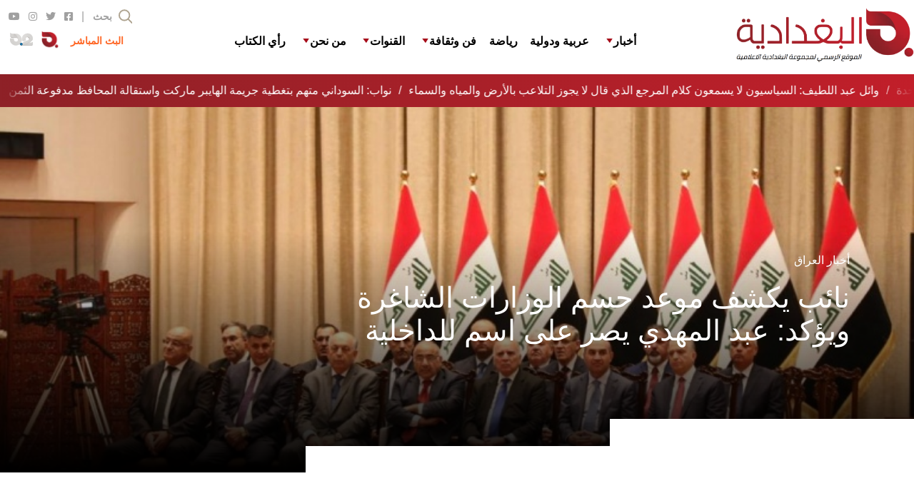

--- FILE ---
content_type: text/html; charset=UTF-8
request_url: https://albaghdadiatv.com/nab-ekshf-moad-hsm-alozarat-alshaghrt-oekd-abd-almhde-esr-al-asm-lldakhlet/
body_size: 10916
content:
<!-- ========== META =========== -->
<!doctype html>
<!--[if lt IE 9]><html class="no-js no-svg ie lt-ie9 lt-ie8 lt-ie7" lang="en-GB"> <![endif]-->
<!--[if IE 9]><html class="no-js no-svg ie ie9 lt-ie9 lt-ie8" lang="en-GB"> <![endif]-->
<!--[if gt IE 9]><!--><html class="no-js no-svg" lang="en-GB"> <!--<![endif]-->
<head>
<meta charset="UTF-8"/>
<meta name="description" content="الموقع الرسمي لمجموعة البغدادية الاعلامية">
<meta name="image" content="https://albaghdadiatv.com/wp-content/themes/wp-template-albaghdadia-group-tv/assets/meta_1.png"/>
<!-- <link rel="stylesheet" href="https://albaghdadiatv.com/wp-content/themes/wp-template-albaghdadia-group-tv/style.css" type="text/css" media="screen" /> -->
<link rel="stylesheet" type="text/css" href="//albaghdadiatv.com/wp-content/cache/wpfc-minified/2ni0789x/bx89s.css" media="screen"/>
<meta http-equiv="Content-Type" content="text/html; charset=UTF-8"/>
<meta http-equiv="X-UA-Compatible" content="IE=edge">
<meta name="viewport" content="width=device-width, initial-scale=1">
<link rel="author" href="https://albaghdadiatv.com/wp-content/themes/wp-template-albaghdadia-group-tv/humans.txt"/>
<link rel="pingback" href="https://albaghdadiatv.com/xmlrpc.php"/>
<link rel="profile" href="https://gmpg.org/xfn/11">
<!-- Global site tag (gtag.js) - Google Analytics -->
<script async src="https://www.googletagmanager.com/gtag/js?id=G-0ZH2MV49S5"></script>
<script>window.dataLayer=window.dataLayer||[];function gtag(){dataLayer.push(arguments);}gtag('js',new Date());gtag('config','G-0ZH2MV49S5');</script>
<script async src=https://pagead2.googlesyndication.com/pagead/js/adsbygoogle.js?client=ca-pub-8337933626996022 crossorigin="anonymous"></script>
<title>نائب يكشف موعد حسم الوزارات الشاغرة ويؤكد: عبد المهدي يصر على اسم للداخلية &#8211; مجموعة البغدادية الاعلامية</title>
<meta name='robots' content='max-image-preview:large'/>
<link rel="alternate" type="application/rss+xml" title="مجموعة البغدادية الاعلامية &raquo; Feed" href="https://albaghdadiatv.com/feed/"/>
<link rel="alternate" type="application/rss+xml" title="مجموعة البغدادية الاعلامية &raquo; Comments Feed" href="https://albaghdadiatv.com/comments/feed/"/>
<link rel="alternate" type="application/rss+xml" title="مجموعة البغدادية الاعلامية &raquo; نائب يكشف موعد حسم الوزارات الشاغرة ويؤكد: عبد المهدي يصر على اسم للداخلية Comments Feed" href="https://albaghdadiatv.com/nab-ekshf-moad-hsm-alozarat-alshaghrt-oekd-abd-almhde-esr-al-asm-lldakhlet/feed/"/>
<link rel="alternate" title="oEmbed (JSON)" type="application/json+oembed" href="https://albaghdadiatv.com/wp-json/oembed/1.0/embed?url=https%3A%2F%2Falbaghdadiatv.com%2Fnab-ekshf-moad-hsm-alozarat-alshaghrt-oekd-abd-almhde-esr-al-asm-lldakhlet%2F"/>
<link rel="alternate" title="oEmbed (XML)" type="text/xml+oembed" href="https://albaghdadiatv.com/wp-json/oembed/1.0/embed?url=https%3A%2F%2Falbaghdadiatv.com%2Fnab-ekshf-moad-hsm-alozarat-alshaghrt-oekd-abd-almhde-esr-al-asm-lldakhlet%2F&#038;format=xml"/>
<style id='wp-img-auto-sizes-contain-inline-css' type='text/css'>img:is([sizes=auto i],[sizes^="auto," i]){contain-intrinsic-size:3000px 1500px}</style>
<!-- <link rel='stylesheet' id='sy-custom-settings-css-css' href='https://albaghdadiatv.com/wp-content/plugins/sy-custom-settings/sy-custom-settings.css?ver=6.9' type='text/css' media='all' /> -->
<!-- <link rel='stylesheet' id='an-fonts-css' href='https://albaghdadiatv.com/wp-content/themes/wp-template-albaghdadia-group-tv/static/scss/fontawesome/css/all.min.css?ver=6.9' type='text/css' media='all' /> -->
<!-- <link rel='stylesheet' id='wp-block-library-css' href='https://albaghdadiatv.com/wp-includes/css/dist/block-library/style.min.css?ver=6.9' type='text/css' media='all' /> -->
<link rel="stylesheet" type="text/css" href="//albaghdadiatv.com/wp-content/cache/wpfc-minified/f3jfwvy5/9wpe5.css" media="all"/>
<style id='global-styles-inline-css' type='text/css'>:root{--wp--preset--aspect-ratio--square:1;--wp--preset--aspect-ratio--4-3: 4/3;--wp--preset--aspect-ratio--3-4: 3/4;--wp--preset--aspect-ratio--3-2: 3/2;--wp--preset--aspect-ratio--2-3: 2/3;--wp--preset--aspect-ratio--16-9: 16/9;--wp--preset--aspect-ratio--9-16: 9/16;--wp--preset--color--black:#000;--wp--preset--color--cyan-bluish-gray:#abb8c3;--wp--preset--color--white:#fff;--wp--preset--color--pale-pink:#f78da7;--wp--preset--color--vivid-red:#cf2e2e;--wp--preset--color--luminous-vivid-orange:#ff6900;--wp--preset--color--luminous-vivid-amber:#fcb900;--wp--preset--color--light-green-cyan:#7bdcb5;--wp--preset--color--vivid-green-cyan:#00d084;--wp--preset--color--pale-cyan-blue:#8ed1fc;--wp--preset--color--vivid-cyan-blue:#0693e3;--wp--preset--color--vivid-purple:#9b51e0;--wp--preset--gradient--vivid-cyan-blue-to-vivid-purple:linear-gradient(135deg,#0693e3 0%,#9b51e0 100%);--wp--preset--gradient--light-green-cyan-to-vivid-green-cyan:linear-gradient(135deg,#7adcb4 0%,#00d082 100%);--wp--preset--gradient--luminous-vivid-amber-to-luminous-vivid-orange:linear-gradient(135deg,#fcb900 0%,#ff6900 100%);--wp--preset--gradient--luminous-vivid-orange-to-vivid-red:linear-gradient(135deg,#ff6900 0%,#cf2e2e 100%);--wp--preset--gradient--very-light-gray-to-cyan-bluish-gray:linear-gradient(135deg,#eee 0%,#a9b8c3 100%);--wp--preset--gradient--cool-to-warm-spectrum:linear-gradient(135deg,#4aeadc 0%,#9778d1 20%,#cf2aba 40%,#ee2c82 60%,#fb6962 80%,#fef84c 100%);--wp--preset--gradient--blush-light-purple:linear-gradient(135deg,#ffceec 0%,#9896f0 100%);--wp--preset--gradient--blush-bordeaux:linear-gradient(135deg,#fecda5 0%,#fe2d2d 50%,#6b003e 100%);--wp--preset--gradient--luminous-dusk:linear-gradient(135deg,#ffcb70 0%,#c751c0 50%,#4158d0 100%);--wp--preset--gradient--pale-ocean:linear-gradient(135deg,#fff5cb 0%,#b6e3d4 50%,#33a7b5 100%);--wp--preset--gradient--electric-grass:linear-gradient(135deg,#caf880 0%,#71ce7e 100%);--wp--preset--gradient--midnight:linear-gradient(135deg,#020381 0%,#2874fc 100%);--wp--preset--font-size--small:13px;--wp--preset--font-size--medium:20px;--wp--preset--font-size--large:36px;--wp--preset--font-size--x-large:42px;--wp--preset--spacing--20:.44rem;--wp--preset--spacing--30:.67rem;--wp--preset--spacing--40:1rem;--wp--preset--spacing--50:1.5rem;--wp--preset--spacing--60:2.25rem;--wp--preset--spacing--70:3.38rem;--wp--preset--spacing--80:5.06rem;--wp--preset--shadow--natural:6px 6px 9px rgba(0,0,0,.2);--wp--preset--shadow--deep:12px 12px 50px rgba(0,0,0,.4);--wp--preset--shadow--sharp:6px 6px 0 rgba(0,0,0,.2);--wp--preset--shadow--outlined:6px 6px 0 -3px #fff , 6px 6px #000;--wp--preset--shadow--crisp:6px 6px 0 #000}:where(.is-layout-flex){gap:.5em}:where(.is-layout-grid){gap:.5em}body .is-layout-flex{display:flex}.is-layout-flex{flex-wrap:wrap;align-items:center}.is-layout-flex > :is(*, div){margin:0}body .is-layout-grid{display:grid}.is-layout-grid > :is(*, div){margin:0}:where(.wp-block-columns.is-layout-flex){gap:2em}:where(.wp-block-columns.is-layout-grid){gap:2em}:where(.wp-block-post-template.is-layout-flex){gap:1.25em}:where(.wp-block-post-template.is-layout-grid){gap:1.25em}.has-black-color{color:var(--wp--preset--color--black)!important}.has-cyan-bluish-gray-color{color:var(--wp--preset--color--cyan-bluish-gray)!important}.has-white-color{color:var(--wp--preset--color--white)!important}.has-pale-pink-color{color:var(--wp--preset--color--pale-pink)!important}.has-vivid-red-color{color:var(--wp--preset--color--vivid-red)!important}.has-luminous-vivid-orange-color{color:var(--wp--preset--color--luminous-vivid-orange)!important}.has-luminous-vivid-amber-color{color:var(--wp--preset--color--luminous-vivid-amber)!important}.has-light-green-cyan-color{color:var(--wp--preset--color--light-green-cyan)!important}.has-vivid-green-cyan-color{color:var(--wp--preset--color--vivid-green-cyan)!important}.has-pale-cyan-blue-color{color:var(--wp--preset--color--pale-cyan-blue)!important}.has-vivid-cyan-blue-color{color:var(--wp--preset--color--vivid-cyan-blue)!important}.has-vivid-purple-color{color:var(--wp--preset--color--vivid-purple)!important}.has-black-background-color{background-color:var(--wp--preset--color--black)!important}.has-cyan-bluish-gray-background-color{background-color:var(--wp--preset--color--cyan-bluish-gray)!important}.has-white-background-color{background-color:var(--wp--preset--color--white)!important}.has-pale-pink-background-color{background-color:var(--wp--preset--color--pale-pink)!important}.has-vivid-red-background-color{background-color:var(--wp--preset--color--vivid-red)!important}.has-luminous-vivid-orange-background-color{background-color:var(--wp--preset--color--luminous-vivid-orange)!important}.has-luminous-vivid-amber-background-color{background-color:var(--wp--preset--color--luminous-vivid-amber)!important}.has-light-green-cyan-background-color{background-color:var(--wp--preset--color--light-green-cyan)!important}.has-vivid-green-cyan-background-color{background-color:var(--wp--preset--color--vivid-green-cyan)!important}.has-pale-cyan-blue-background-color{background-color:var(--wp--preset--color--pale-cyan-blue)!important}.has-vivid-cyan-blue-background-color{background-color:var(--wp--preset--color--vivid-cyan-blue)!important}.has-vivid-purple-background-color{background-color:var(--wp--preset--color--vivid-purple)!important}.has-black-border-color{border-color:var(--wp--preset--color--black)!important}.has-cyan-bluish-gray-border-color{border-color:var(--wp--preset--color--cyan-bluish-gray)!important}.has-white-border-color{border-color:var(--wp--preset--color--white)!important}.has-pale-pink-border-color{border-color:var(--wp--preset--color--pale-pink)!important}.has-vivid-red-border-color{border-color:var(--wp--preset--color--vivid-red)!important}.has-luminous-vivid-orange-border-color{border-color:var(--wp--preset--color--luminous-vivid-orange)!important}.has-luminous-vivid-amber-border-color{border-color:var(--wp--preset--color--luminous-vivid-amber)!important}.has-light-green-cyan-border-color{border-color:var(--wp--preset--color--light-green-cyan)!important}.has-vivid-green-cyan-border-color{border-color:var(--wp--preset--color--vivid-green-cyan)!important}.has-pale-cyan-blue-border-color{border-color:var(--wp--preset--color--pale-cyan-blue)!important}.has-vivid-cyan-blue-border-color{border-color:var(--wp--preset--color--vivid-cyan-blue)!important}.has-vivid-purple-border-color{border-color:var(--wp--preset--color--vivid-purple)!important}.has-vivid-cyan-blue-to-vivid-purple-gradient-background{background:var(--wp--preset--gradient--vivid-cyan-blue-to-vivid-purple)!important}.has-light-green-cyan-to-vivid-green-cyan-gradient-background{background:var(--wp--preset--gradient--light-green-cyan-to-vivid-green-cyan)!important}.has-luminous-vivid-amber-to-luminous-vivid-orange-gradient-background{background:var(--wp--preset--gradient--luminous-vivid-amber-to-luminous-vivid-orange)!important}.has-luminous-vivid-orange-to-vivid-red-gradient-background{background:var(--wp--preset--gradient--luminous-vivid-orange-to-vivid-red)!important}.has-very-light-gray-to-cyan-bluish-gray-gradient-background{background:var(--wp--preset--gradient--very-light-gray-to-cyan-bluish-gray)!important}.has-cool-to-warm-spectrum-gradient-background{background:var(--wp--preset--gradient--cool-to-warm-spectrum)!important}.has-blush-light-purple-gradient-background{background:var(--wp--preset--gradient--blush-light-purple)!important}.has-blush-bordeaux-gradient-background{background:var(--wp--preset--gradient--blush-bordeaux)!important}.has-luminous-dusk-gradient-background{background:var(--wp--preset--gradient--luminous-dusk)!important}.has-pale-ocean-gradient-background{background:var(--wp--preset--gradient--pale-ocean)!important}.has-electric-grass-gradient-background{background:var(--wp--preset--gradient--electric-grass)!important}.has-midnight-gradient-background{background:var(--wp--preset--gradient--midnight)!important}.has-small-font-size{font-size:var(--wp--preset--font-size--small)!important}.has-medium-font-size{font-size:var(--wp--preset--font-size--medium)!important}.has-large-font-size{font-size:var(--wp--preset--font-size--large)!important}.has-x-large-font-size{font-size:var(--wp--preset--font-size--x-large)!important}</style>
<style id='classic-theme-styles-inline-css' type='text/css'>.wp-block-button__link{color:#fff;background-color:#32373c;border-radius:9999px;box-shadow:none;text-decoration:none;padding:calc(.667em + 2px) calc(1.333em + 2px);font-size:1.125em}.wp-block-file__button{background:#32373c;color:#fff;text-decoration:none}</style>
<!-- <link rel='stylesheet' id='plyr-css-css' href='https://albaghdadiatv.com/wp-content/plugins/easy-video-player/lib/plyr.css?ver=6.9' type='text/css' media='all' /> -->
<link rel="stylesheet" type="text/css" href="//albaghdadiatv.com/wp-content/cache/wpfc-minified/kq7rg4b7/67ado.css" media="all"/>
<script src='//albaghdadiatv.com/wp-content/cache/wpfc-minified/ebwdn6j/bx89s.js' type="text/javascript"></script>
<!-- <script type="text/javascript" src="https://albaghdadiatv.com/wp-content/themes/wp-template-albaghdadia-group-tv/an_loader/an_loader.js?ver=6.9" id="base-js-js"></script> -->
<script type="text/javascript" src="https://albaghdadiatv.com/wp-content/themes/wp-template-albaghdadia-group-tv/static/js/site.js?ver=6.9" id="script-js"></script>
<script type="text/javascript" id="plyr-js-js-extra">//<![CDATA[
var easy_video_player={"plyr_iconUrl":"https://albaghdadiatv.com/wp-content/plugins/easy-video-player/lib/plyr.svg","plyr_blankVideo":"https://albaghdadiatv.com/wp-content/plugins/easy-video-player/lib/blank.mp4"};
//]]></script>
<script src='//albaghdadiatv.com/wp-content/cache/wpfc-minified/9j11cjon/67ado.js' type="text/javascript"></script>
<!-- <script type="text/javascript" src="https://albaghdadiatv.com/wp-content/plugins/easy-video-player/lib/plyr.js?ver=6.9" id="plyr-js-js"></script> -->
<link rel="https://api.w.org/" href="https://albaghdadiatv.com/wp-json/"/><link rel="alternate" title="JSON" type="application/json" href="https://albaghdadiatv.com/wp-json/wp/v2/posts/45473"/><link rel="EditURI" type="application/rsd+xml" title="RSD" href="https://albaghdadiatv.com/xmlrpc.php?rsd"/>
<meta name="generator" content="WordPress 6.9"/>
<link rel="canonical" href="https://albaghdadiatv.com/nab-ekshf-moad-hsm-alozarat-alshaghrt-oekd-abd-almhde-esr-al-asm-lldakhlet/"/>
<link rel='shortlink' href='https://albaghdadiatv.com/?p=45473'/>
<style type="text/css" id="wp-custom-css">.ab-post-content p{line-height:1.7rem}.ab-post-content h3{line-height:1.9rem;font-size:1.4rem;padding-bottom:22px}.headline-template-bg{background-image:url(https://albaghdadiatv.com/wp-content/uploads/2021/02/iphone-bg-new.png)!important;background-position:center 0%!important}.footer-top,.footer-bottom{max-width:1280px;margin:0 auto}.headline-content{width:500px}.headline-content-title{font-size:2.5rem}.headline-content{top:40%}.ab-post-content h3:nth-child(1) {position:relative}.ab-post-content h3:nth-child(1)::first-letter {color:#c11f2a;font-size:4rem;line-height:3rem;float:left;padding:5px 20px 10px 0;font-weight:bold}.label-اقتصاد--color{color:#fdc300}.label-اقتصاد{background:#fdc300}.label-ملفات-فساد--color{color:#5e7581}.label-ملفات-فساد{background:#5e7581}.label-مقالات--color{color:#91c5b5}.label-مقالات{background:#91c5b5}.label-صحة-وجمال--color{color:#bb9dd6}.label-صحة-وجمال{background:#bb9dd6}.label-البغدادية-أنت--color{color:#ea4d4e}.label-البغدادية-أنت{background:#ea4d4e}.label-العراق-في-الصحافة-الأجنبية--color{color:#91c5b5}.label-العراق-في-الصحافة-الأجنبية{background:#91c5b5}.label-عربية-ودولية--color{color:#fc6327}.label-عربية-ودولية{background:#fc6327}.label-فن-وثقافة--color{color:#1175c1}.label-فن-وثقافة{background:#1175c1}.label-رياضة{background:#069c3b}.label-رياضة--color{color:#069c3b}.label-البغدادية-2--color{color:#e92c6e}.label-البغدادية-2{background:#e92c6e}.label-arab-and-international{background:#fc6327}.label-your-baghdadia{background:#ea4d4e}.label-البغدادية-في-الصحافة{background:#e9a259}.label-البغدادية-في-الصحافة--color{color:#e9a259}.label-المزيد--color{color:#b8212a}.label-المزيد{background:#b8212a}li.nav-secondary-live span[style]{width:80px!important}.ab-post-content{padding-right:0}.ab-post-article-languages{padding-bottom:30px}.nav-secondary-menu{padding-left:0!important}@media screen and (max-width:600px){.nav-secondary-live{display:none}}.headlines-overlay{background-image:linear-gradient(to bottom,rgba(0,0,0,0),rgba(0,0,0,.8))}.ab-post-content .Awn_Hussain img{width:auto}@media screen and (max-width:1366px){.headline-media{background-attachment:scroll}}.footer-tease-excerpt ul li a{-webkit-text-fill-color:rgba(169,167,167,1)}.footer-bottom a{-webkit-text-fill-color:rgba(169,167,167,1)}.footer-bottom{-webkit-text-fill-color:rgba(169,167,167,1)}@media screen and (max-width:1210px){.ab-header{overflow:hidden}}.headline-content{width:700px}.marquee__content{animation:marquee 60s linear infinite reverse!important}@media screen and (max-width:414px){.tablet .headline-media{width:414px}.ab-post-article-meta{flex-flow:row wrap}.ab-post-article-meta-date{list-style-type:none;padding-bottom:10px;margin-left:50px!important}.ab-post-article-meta-author{margin-left:50px!important}.footer-tease-excerpt{padding-left:0;text-align:center;font-size:16px}.mobile .footer-top-news{text-align:center}.icon-white-circle{display:none}.footer-tease-title a{padding-right:0;font-size:14px}}.ab-post-article-meta-author{margin-left:25px}.ab-post-article-meta-date{margin-left:25px;margin-right:0!important}.headline-tease{display:none}.row-teases ul li:nth-child(3), .row-teases ul li:nth-child(6), .row-teases ul li:nth-child(9) {transform:translateY(0)}.row-teases ul li:nth-child(2), .row-teases ul li:nth-child(5), .row-teases ul li:nth-child(8) {transform:translateY(-40px)}.row-teases ul li:nth-child(1), .row-teases ul li:nth-child(4), .row-teases ul li:nth-child(7) {transform:translateY(-80px)}.row-teases-black-cover{margin-top:0}.row-teases{margin-top:0}@media screen and (max-width:1366px){.headlines-btns{left:7.5%}}.row-headline{height:40vw}.headlines-overlay{background: linear-gradient(
to top,
black, 
transparent
);height:66%;bottom:0!important;top:auto}.row-category{min-height:220px}.ab-header-onscroll .row-ticker{transform:none!important}.tease-cat-info-image{max-height:180px;height:100%}.tease-cat-info-image-main{width:100%;object-fit:cover;display:block;height:100%}.page-id-55117 .row-footer{margin-top:50px}</style>
<!-- Primary Meta Tags -->
<meta name="title" content="نائب يكشف موعد حسم الوزارات الشاغرة ويؤكد: عبد المهدي يصر على اسم للداخلية">
<meta name="description" content="كشف النائب في البرلمان، عبدالله الخربيط، الأربعاء، عن موعد حسم الوزارات الشاغرة، لافتا إلى إصرار رئيس الوزراء عادل عبد المهدي على اسم معين لمنصب وزير الداخلية. وقال الخربيط، إن &quot;الخلافات لا تزال مستمرة بين مختلف الكتل بشأن مرشحي الحقائب الأربع المتبقية الدفاع والداخلية والتربية والعدل&quot;. ورجح، أن &quot;يتم حسم الأمر بعد عودة رئيس البرلمان محمد الحلبوسي الذي بدأ زيارة رسمية إلى الولايات المتحدة الأميركية بدعوة رسمية من الكونغرس&quot;. وأضاف الخربيط، أن &quot;من الواضح أن هناك إصراراً من قبل رئيس الوزراء عادل عبد المهدي على اسم معين للداخلية تحديدا، وربما لا يرضى بغيره، مع أن هناك أسباباً أخرى تتعلق بعدم توافق الكتل بصورة نهائية على الأسماء التي يجب أن تصل إلى البرلمان لطرحها للثقة&quot;. وأشار إلى، أن &quot;عبد المهدي لا يريد تكرار السيناريوهات الماضية بشأن طرح أسماء قد لا تحصل على توافق بين الكتل، وبالتالي لا تمضي بالتصويت، وبالتالي هو يصر&hellip;">
<meta name="image" content="https://albaghdadiatv.com/wp-content/uploads/files/thumb/e6d295bbd88eaba.jpg"/>
<!-- Open Graph / Facebook -->
<!-- You can use Open Graph tags to customize link previews.
Learn more: https://developers.facebook.com/docs/sharing/webmasters -->
<meta property="og:url" content="https://albaghdadiatv.com/nab-ekshf-moad-hsm-alozarat-alshaghrt-oekd-abd-almhde-esr-al-asm-lldakhlet/"/>
<meta property="og:type" content="website"/>
<meta property="og:title" content="نائب يكشف موعد حسم الوزارات الشاغرة ويؤكد: عبد المهدي يصر على اسم للداخلية"/>
<meta property="og:description" content="كشف النائب في البرلمان، عبدالله الخربيط، الأربعاء، عن موعد حسم الوزارات الشاغرة، لافتا إلى إصرار رئيس الوزراء عادل عبد المهدي على اسم معين لمنصب وزير الداخلية. وقال الخربيط، إن &quot;الخلافات لا تزال مستمرة بين مختلف الكتل بشأن مرشحي الحقائب الأربع المتبقية الدفاع والداخلية والتربية والعدل&quot;. ورجح، أن &quot;يتم حسم الأمر بعد عودة رئيس البرلمان محمد الحلبوسي الذي بدأ زيارة رسمية إلى الولايات المتحدة الأميركية بدعوة رسمية من الكونغرس&quot;. وأضاف الخربيط، أن &quot;من الواضح أن هناك إصراراً من قبل رئيس الوزراء عادل عبد المهدي على اسم معين للداخلية تحديدا، وربما لا يرضى بغيره، مع أن هناك أسباباً أخرى تتعلق بعدم توافق الكتل بصورة نهائية على الأسماء التي يجب أن تصل إلى البرلمان لطرحها للثقة&quot;. وأشار إلى، أن &quot;عبد المهدي لا يريد تكرار السيناريوهات الماضية بشأن طرح أسماء قد لا تحصل على توافق بين الكتل، وبالتالي لا تمضي بالتصويت، وبالتالي هو يصر&hellip;"/>
<meta property="og:image" content="https://albaghdadiatv.com/wp-content/uploads/files/thumb/e6d295bbd88eaba.jpg"/>
<meta property="og:image:secure_url" content="https://albaghdadiatv.com/wp-content/uploads/files/thumb/e6d295bbd88eaba.jpg"/> 
<meta property="og:image:width" content="640"/> 
<meta property="og:image:height" content="442"/>
<!-- Twitter -->
<meta property="twitter:card" content="summary_large_image">
<meta property="twitter:url" content="https://albaghdadiatv.com/nab-ekshf-moad-hsm-alozarat-alshaghrt-oekd-abd-almhde-esr-al-asm-lldakhlet/">
<meta property="twitter:title" content="AlbaghdadiyaGroup – نائب يكشف موعد حسم الوزارات الشاغرة ويؤكد: عبد المهدي يصر على اسم للداخلية">
<meta property="twitter:description" content="كشف النائب في البرلمان، عبدالله الخربيط، الأربعاء، عن موعد حسم الوزارات الشاغرة، لافتا إلى إصرار رئيس الوزراء عادل عبد المهدي على اسم معين لمنصب وزير الداخلية. وقال الخربيط، إن &quot;الخلافات لا تزال مستمرة بين مختلف الكتل بشأن مرشحي الحقائب الأربع المتبقية الدفاع والداخلية والتربية والعدل&quot;. ورجح، أن &quot;يتم حسم الأمر بعد عودة رئيس البرلمان محمد الحلبوسي الذي بدأ زيارة رسمية إلى الولايات المتحدة الأميركية بدعوة رسمية من الكونغرس&quot;. وأضاف الخربيط، أن &quot;من الواضح أن هناك إصراراً من قبل رئيس الوزراء عادل عبد المهدي على اسم معين للداخلية تحديدا، وربما لا يرضى بغيره، مع أن هناك أسباباً أخرى تتعلق بعدم توافق الكتل بصورة نهائية على الأسماء التي يجب أن تصل إلى البرلمان لطرحها للثقة&quot;. وأشار إلى، أن &quot;عبد المهدي لا يريد تكرار السيناريوهات الماضية بشأن طرح أسماء قد لا تحصل على توافق بين الكتل، وبالتالي لا تمضي بالتصويت، وبالتالي هو يصر&hellip;">
<meta property="twitter:image" content="https://albaghdadiatv.com/wp-content/uploads/files/thumb/e6d295bbd88eaba.jpg">	</head>
<body data-rsssl=1 class="wp-singular post-template-default single single-post postid-45473 single-format-standard wp-theme-wp-template-albaghdadia-group-tv" data-template="base.twig">
<!-- Load Facebook SDK for JavaScript -->
<div id="fb-root"></div>
<script>(function(d,s,id){var js,fjs=d.getElementsByTagName(s)[0];if(d.getElementById(id))return;js=d.createElement(s);js.id=id;js.src="https://connect.facebook.net/en_US/sdk.js#xfbml=1&version=v3.0";fjs.parentNode.insertBefore(js,fjs);}(document,'script','facebook-jssdk'));</script>
<div class="container desktop tablet mobile">
<div id="ab-search" class="ab-search">
<!-- ===== header ===== -->
<div class="ab-search__header">
<div class="content">
<!-- logo -->
<div class="ab-search__header__logo">
<a href="#">
<img src="https://albaghdadiatv.com/wp-content/themes/wp-template-albaghdadia-group-tv/assets/logo.png" alt="albaghdadia home"/>
</a>
</div>
<!-- exit -->
<div id="ab-search-btn-exit" class="ab-search__header__exit">
<div class="icon-black-100-exit"><span></span><span></span></div>
</div>
</div>
</div>
<!-- ===== search ===== -->
<div id="ab-search__input-area" class="ab-search__input-area">
<!-- component:: search -->
<div class="c-search">
<div class="c-search__icon">
<div class="icon-black-zoom"></div>
</div>
<div class="c-search__input">
<input id="ab-search-input" class="c-search__input__text" type="text" placeholder="بحث"/>
</div>
</div>
</div>
<!-- ===== search:: result count ===== -->
<div id="ab-search-result-count-area" class="ab-search__results" style="visibility: hidden;">
<span id="ab-search-result-count">150</span>
</div>
<!-- ===== search:: retrieved data ===== -->
<div class="ab-search__data">
<!-- row cat teases -->
<div class="content">
<div id="ab-search-result-data" class="row-cat-teases-content">
<!-- item (template) -->
<!-- <div class="tease-cat-info">
<div class="tease-cat-info-image">
<div class="tease-cat-info-image-label icon-tease-play"></div>
<img class="tease-cat-info-image-main" src="../assets/demo/square-sport2.jpg" />
</div>
<span class="label label-sports">Football</span>
<div class="tease-cat-info-title">Lorem ipsum dolor sit amet, consectetur.</div>
</div> -->
</div>
</div>
</div>
</div>			<div class="ab-menu" id="burger_menu">
<div class="ab-menu-content content">
<!-- header -->
<div class="ab-menu-content__header">
<!-- logo -->
<div class="ab-menu-content__header__logo">
<img src="https://albaghdadiatv.com/wp-content/themes/wp-template-albaghdadia-group-tv/assets/logo-greyscale.png"/>
</div>
<!-- right side -->
<div class="ab-menu-content__header__right">
<!-- search -->
<div class="ab-menu-content__header__right__search" id="burger_search">
<span>Search</span>
<div class="icon-red-100-zoom"></div>
</div>
<!-- exit -->
<div class="ab-menu-content__header__right__exit" id="burger_exit">
<div class="icon-red-100-exit"><span></span><span></span></div>
</div>
</div>
</div>
<!-- nav area -->
<nav class="ab-menu-content__nav">
<ul>
<li>
<div class="ab-menu-content__nav__item">
<span>أخبار</span>
<span>
<div class="icon-right-arrow"><span></span><span></span></div>
</span>
</div>
<!-- submenu -->
<ul class="ab-menu-content__nav__submenu">
<div class="ab-menu-content__nav__submenu__header">
<span>عد</span>
<div class="ab-menu-content__nav__submenu__header__icon">
<div class="icon-left-arrow"><span></span><span></span></div>
</div>
</div>
<li>
<a target="" href="https://albaghdadiatv.com/category/%d8%a3%d8%ae%d8%a8%d8%a7%d8%b1_%d8%a7%d9%84%d8%b9%d8%b1%d8%a7%d9%82/">
<div class="ab-menu-content__nav__item"><span>أخبار_العراق</span><span></span></div>
</a>
</li>
<li>
<a target="" href="https://albaghdadiatv.com/category/%d8%a7%d9%82%d8%aa%d8%b5%d8%a7%d8%af/">
<div class="ab-menu-content__nav__item"><span>اقتصاد</span><span></span></div>
</a>
</li>
<li>
<a target="" href="https://albaghdadiatv.com/category/%d8%a7%d9%84%d8%a8%d8%ba%d8%af%d8%a7%d8%af%d9%8a%d8%a9_%d8%a3%d9%86%d8%aa/">
<div class="ab-menu-content__nav__item"><span>البغدادية_أنت</span><span></span></div>
</a>
</li>
<li>
<a target="" href="https://albaghdadiatv.com/category/%d9%85%d9%84%d9%81%d8%a7%d8%aa_%d9%81%d8%b3%d8%a7%d8%af/">
<div class="ab-menu-content__nav__item"><span>ملفات_فساد</span><span></span></div>
</a>
</li>
<li>
<a target="" href="https://albaghdadiatv.com/category/%d8%a7%d9%84%d8%b9%d8%b1%d8%a7%d9%82-%d9%81%d9%8a-%d8%a7%d9%84%d8%b5%d8%ad%d8%a7%d9%81%d8%a9-%d8%a7%d9%84%d8%a3%d8%ac%d9%86%d8%a8%d9%8a%d8%a9/">
<div class="ab-menu-content__nav__item"><span>العراق في الصحافة الأجنبية</span><span></span></div>
</a>
</li>
</ul>
</li>
<li>
<a target="" href="https://albaghdadiatv.com/category/%d8%b9%d8%b1%d8%a8%d9%8a%d8%a9_%d9%88%d8%af%d9%88%d9%84%d9%8a%d8%a9/">
<div class="ab-menu-content__nav__item">
<span>عربية ودولية</span>
<span></span>
</div>
</a>
</li>
<li>
<a target="" href="https://albaghdadiatv.com/category/%d8%b1%d9%8a%d8%a7%d8%b6%d8%a9/">
<div class="ab-menu-content__nav__item">
<span>رياضة</span>
<span></span>
</div>
</a>
</li>
<li>
<div class="ab-menu-content__nav__item">
<span>فن وثقافة</span>
<span>
<div class="icon-right-arrow"><span></span><span></span></div>
</span>
</div>
<!-- submenu -->
<ul class="ab-menu-content__nav__submenu">
<div class="ab-menu-content__nav__submenu__header">
<span>عد</span>
<div class="ab-menu-content__nav__submenu__header__icon">
<div class="icon-left-arrow"><span></span><span></span></div>
</div>
</div>
<li>
<a target="" href="https://albaghdadiatv.com/category/%d9%81%d9%86_%d9%88%d8%ab%d9%82%d8%a7%d9%81%d8%a9/">
<div class="ab-menu-content__nav__item"><span>فن وثقافة</span><span></span></div>
</a>
</li>
<li>
<a target="" href="https://albaghdadiatv.com/category/%d8%b5%d8%ad%d8%a9-%d9%88%d8%ac%d9%85%d8%a7%d9%84/">
<div class="ab-menu-content__nav__item"><span>صحة وجمال</span><span></span></div>
</a>
</li>
<li>
<a target="" href="https://albaghdadiatv.com/category/%d8%aa%d9%83%d9%86%d9%88%d9%84%d9%88%d8%ac%d9%8a%d8%a7/">
<div class="ab-menu-content__nav__item"><span>تكنولوجيا</span><span></span></div>
</a>
</li>
</ul>
</li>
<li>
<div class="ab-menu-content__nav__item">
<span>القنوات</span>
<span>
<div class="icon-right-arrow"><span></span><span></span></div>
</span>
</div>
<!-- submenu -->
<ul class="ab-menu-content__nav__submenu">
<div class="ab-menu-content__nav__submenu__header">
<span>عد</span>
<div class="ab-menu-content__nav__submenu__header__icon">
<div class="icon-left-arrow"><span></span><span></span></div>
</div>
</div>
<li>
<a target="" href="https://albaghdadiatv.com/category/%d8%a7%d9%84%d8%a8%d8%ba%d8%af%d8%a7%d8%af%d9%8a%d8%a9-1/">
<div class="ab-menu-content__nav__item"><span>البغدادية 1</span><span></span></div>
</a>
</li>
<li>
<a target="" href="https://albaghdadiatv.com/category/%d8%a7%d9%84%d8%a8%d8%ba%d8%af%d8%a7%d8%af%d9%8a%d8%a9-2/">
<div class="ab-menu-content__nav__item"><span>البغدادية 2</span><span></span></div>
</a>
</li>
</ul>
</li>
<li>
<div class="ab-menu-content__nav__item">
<span>من نحن</span>
<span>
<div class="icon-right-arrow"><span></span><span></span></div>
</span>
</div>
<!-- submenu -->
<ul class="ab-menu-content__nav__submenu">
<div class="ab-menu-content__nav__submenu__header">
<span>عد</span>
<div class="ab-menu-content__nav__submenu__header__icon">
<div class="icon-left-arrow"><span></span><span></span></div>
</div>
</div>
<li>
<a target="" href="https://albaghdadiatv.com/frequency/">
<div class="ab-menu-content__nav__item"><span>تردد القناة</span><span></span></div>
</a>
</li>
<li>
<a target="" href="https://albaghdadiatv.com/about-us/">
<div class="ab-menu-content__nav__item"><span>من نحن</span><span></span></div>
</a>
</li>
<li>
<a target="" href="https://albaghdadiatv.com/about-the-founder/">
<div class="ab-menu-content__nav__item"><span>نبذة عن المؤسس</span><span></span></div>
</a>
</li>
<li>
<a target="" href="https://albaghdadiatv.com/category/%d8%a7%d9%84%d8%a8%d8%ba%d8%af%d8%a7%d8%af%d9%8a%d8%a9-%d9%81%d9%8a-%d8%a7%d9%84%d8%b5%d8%ad%d8%a7%d9%81%d8%a9/">
<div class="ab-menu-content__nav__item"><span>البغدادية في الصحافة</span><span></span></div>
</a>
</li>
</ul>
</li>
<li>
<a target="" href="https://albaghdadiatv.com/opinions/">
<div class="ab-menu-content__nav__item">
<span>رأي الكتاب</span>
<span></span>
</div>
</a>
</li>
</ul>
</nav>
</div>
</div>
<!-- header -->
<div id="header" class="ab-header">
<!-- row:: header -->
<header class="row row-header">
<div class="content">
<!--  logo -->
<div class="logo">
<a href="https://albaghdadiatv.com">
<img src="https://albaghdadiatv.com/wp-content/themes/wp-template-albaghdadia-group-tv/assets/logo-with-text.png" alt="albaghdadia home"/>
</a>
</div>
<!-- nav -->
<div class="nav nav-header">
<!-- dyanmic -->
<ul class="desktop-only">
<li>
<a target="" href="https://albaghdadiatv.com/category/%d8%a3%d8%ae%d8%a8%d8%a7%d8%b1_%d8%a7%d9%84%d8%b9%d8%b1%d8%a7%d9%82/">
<span>أخبار</span>
<div class="icon-red-500-arrow"></div>
</a>
<ul class="nav-submenu">
<li><a target="" href="https://albaghdadiatv.com/category/%d8%a3%d8%ae%d8%a8%d8%a7%d8%b1_%d8%a7%d9%84%d8%b9%d8%b1%d8%a7%d9%82/">أخبار العراق</a></li>
<li><a target="" href="https://albaghdadiatv.com/category/%d8%a7%d9%82%d8%aa%d8%b5%d8%a7%d8%af/">اقتصاد</a></li>
<li><a target="" href="https://albaghdadiatv.com/category/%d8%a7%d9%84%d8%a8%d8%ba%d8%af%d8%a7%d8%af%d9%8a%d8%a9_%d8%a3%d9%86%d8%aa/">البغدادية أنت</a></li>
<li><a target="" href="https://albaghdadiatv.com/category/%d9%85%d9%84%d9%81%d8%a7%d8%aa_%d9%81%d8%b3%d8%a7%d8%af/">ملفات فساد</a></li>
<li><a target="" href="https://albaghdadiatv.com/category/%d8%a7%d9%84%d8%b9%d8%b1%d8%a7%d9%82-%d9%81%d9%8a-%d8%a7%d9%84%d8%b5%d8%ad%d8%a7%d9%81%d8%a9-%d8%a7%d9%84%d8%a3%d8%ac%d9%86%d8%a8%d9%8a%d8%a9/">العراق في الصحافة الأجنبية</a></li>
</ul>
<div class="nav-underline"><div class="nav-underline-line"></div></div>
</li>
<li>
<a target="" href="https://albaghdadiatv.com/category/%d8%b9%d8%b1%d8%a8%d9%8a%d8%a9_%d9%88%d8%af%d9%88%d9%84%d9%8a%d8%a9/">
<span>عربية ودولية</span>
</a>
<div class="nav-underline"><div class="nav-underline-line"></div></div>
</li>
<li>
<a target="" href="https://albaghdadiatv.com/category/%d8%b1%d9%8a%d8%a7%d8%b6%d8%a9/">
<span>رياضة</span>
</a>
<div class="nav-underline"><div class="nav-underline-line"></div></div>
</li>
<li>
<a target="" href="https://albaghdadiatv.com/category/%d9%81%d9%86_%d9%88%d8%ab%d9%82%d8%a7%d9%81%d8%a9/">
<span>فن وثقافة</span>
<div class="icon-red-500-arrow"></div>
</a>
<ul class="nav-submenu">
<li><a target="" href="https://albaghdadiatv.com/category/%d9%81%d9%86_%d9%88%d8%ab%d9%82%d8%a7%d9%81%d8%a9/">فن وثقافة</a></li>
<li><a target="" href="https://albaghdadiatv.com/category/%d8%b5%d8%ad%d8%a9-%d9%88%d8%ac%d9%85%d8%a7%d9%84/">صحة وجمال</a></li>
<li><a target="" href="https://albaghdadiatv.com/category/%d8%aa%d9%83%d9%86%d9%88%d9%84%d9%88%d8%ac%d9%8a%d8%a7/">تكنولوجيا</a></li>
</ul>
<div class="nav-underline"><div class="nav-underline-line"></div></div>
</li>
<li>
<a target="" href="https://albaghdadiatv.com/category/%d8%a7%d9%84%d8%a8%d8%ba%d8%af%d8%a7%d8%af%d9%8a%d8%a9-1/">
<span>القنوات</span>
<div class="icon-red-500-arrow"></div>
</a>
<ul class="nav-submenu">
<li><a target="" href="https://albaghdadiatv.com/category/%d8%a7%d9%84%d8%a8%d8%ba%d8%af%d8%a7%d8%af%d9%8a%d8%a9-1/">البغدادية 1</a></li>
<li><a target="" href="https://albaghdadiatv.com/category/%d8%a7%d9%84%d8%a8%d8%ba%d8%af%d8%a7%d8%af%d9%8a%d8%a9-2/">البغدادية 2</a></li>
</ul>
<div class="nav-underline"><div class="nav-underline-line"></div></div>
</li>
<li>
<a target="" href="https://albaghdadiatv.com/about-us/">
<span>من نحن</span>
<div class="icon-red-500-arrow"></div>
</a>
<ul class="nav-submenu">
<li><a target="" href="https://albaghdadiatv.com/frequency/">تردد القناة</a></li>
<li><a target="" href="https://albaghdadiatv.com/about-us/">من نحن</a></li>
<li><a target="" href="https://albaghdadiatv.com/about-the-founder/">نبذة عن المؤسس</a></li>
<li><a target="" href="https://albaghdadiatv.com/category/%d8%a7%d9%84%d8%a8%d8%ba%d8%af%d8%a7%d8%af%d9%8a%d8%a9-%d9%81%d9%8a-%d8%a7%d9%84%d8%b5%d8%ad%d8%a7%d9%81%d8%a9/">البغدادية في الصحافة</a></li>
</ul>
<div class="nav-underline"><div class="nav-underline-line"></div></div>
</li>
<li>
<a target="" href="https://albaghdadiatv.com/opinions/">
<span>رأي الكتاب</span>
</a>
<div class="nav-underline"><div class="nav-underline-line"></div></div>
</li>
</ul>
<!-- default -->
</div>
<!-- nav:: live and search -->
<div class="nav nav-secondary">
<!-- left & top navigation -->
<div class="nav-secondary-top">
<ul>
<!-- search -->
<li id="btn_search" class="nav-secondary-search">
<a>
<div class="icon-black-zoom"></div>
<span>بحث</span>
</a>
<div class="icon-black-search"></div>
</li>
<li><span>|</span></li>
<li><a href="https://www.facebook.com/Albaghdadiyanews" target="_blank"><i class="fab fa-facebook-square"></i></a></li>
<li><a href="https://twitter.com/baghdadiyagroup" target="_blank"><i class="fab fa-twitter"></i></a></li>
<li><a href="https://www.instagram.com/albaghdadiya.tv" target="_blank"><i class="fab fa-instagram"></i></a></li>
<li><a href="https://www.youtube.com/channel/UCUC8sfXKxeLUoakSNFKwl6Q" target="_blank"><i class="fab fa-youtube"></i></a></li>
</ul>
</div>
<ul class="nav-secondary-second-ul">
<!-- live tv -->
<li class="nav-secondary-live">
<div class="nav-channels">
<div class="nav-channels-item">
<!-- nav_settings.nav_image_1.page | cat_name  -->
<a href="https://albaghdadiatv.com/live-channel-2">
<img src="https://albaghdadiatv.com/wp-content/uploads/2021/06/D2-logo-2.png" alt="channel"/>
</a>
</div>
<div class="nav-channels-item">
<a href="https://albaghdadiatv.com/live-channel-1">
<img src="https://albaghdadiatv.com/wp-content/uploads/2021/06/LOGO-RED-3.png" alt="channel"/>
</a>
</div>
<div class="nav-channels-item--link">
<a href="https://albaghdadiatv.com/livetv">
<span style="width:75px !important;text-align: left;padding-left: 10px;">البث المباشر </span>
</a>
</div>
</div>
</li>
<!-- burger menu -->
<li id="btn_burger" class="nav-secondary-menu">
<i class="fas fa-bars"></i>
</li>
</ul>
</div>
</div>
</header>
<style>.nav-channels{display:grid;grid-template-columns:1fr 1fr 1fr;width:100px;direction:ltr;gap:4px;padding-left:12px}.nav-channels-item{width:36px;height:36px}.nav-channels-item--link{width:78px;height:36px;display:flex;justify-content:center}.nav-channels-item>a{width:100%;height:100%}.nav-channels-item>a>img{object-fit:cover;width:100%}</style>
<!-- row:: news ticker -->
<div class="row row-ticker">
<div class="content">
<div class="content-ticker">
<div class="marquee">
<div class="marquee__content">
<ul class="list-inline">
<li><a href="https://albaghdadiatv.com/%d8%aa%d8%b1%d8%b4%d9%8a%d8%ad-%d9%8a%d9%87%d9%8a%d9%86-%d8%a7%d9%84%d8%b9%d9%82%d9%84-%d9%88%d8%a7%d9%84%d8%a7%d8%ae%d9%84%d8%a7%d9%82-%d9%88%d8%a7%d9%84%d8%af%d9%88%d9%84%d8%a9%d8%9f/">ترشيح يهين العقل والاخلاق والدولة…؟!</a></li>
<li><a href="https://albaghdadiatv.com/%d8%a8%d8%b1%d8%b4%d9%84%d9%88%d9%86%d8%a9-%d9%8a%d8%b9%d9%84%d9%86-%d8%ae%d8%b6%d9%88%d8%b9-%d9%84%d8%a7%d8%b9%d8%a8%d9%87-%d8%ba%d8%a7%d9%81%d9%8a-%d9%84%d8%ac%d8%b1%d8%a7%d8%ad%d8%a9-%d8%a8%d8%a7/">برشلونة يعلن خضوع لاعبه غافي لجراحة بالمنظار على مستوى الركبة يوم غدٍ الثلاثاء</a></li>
<li><a href="https://albaghdadiatv.com/%d9%86%d9%88%d8%a7%d8%a8-%d8%a7%d9%84%d8%b3%d9%88%d8%af%d8%a7%d9%86%d9%8a-%d9%85%d8%aa%d9%87%d9%85-%d8%a8%d8%aa%d8%ba%d8%b7%d9%8a%d8%a9-%d8%ac%d8%b1%d9%8a%d9%85%d8%a9-%d8%a7%d9%84%d9%87%d8%a7%d9%8a/">نواب: السوداني متهم بتغطية جريمة الهايبر ماركت واستقالة المحافظ مدفوعة الثمن</a></li>
<li><a href="https://albaghdadiatv.com/%d9%88%d8%a7%d8%a6%d9%84-%d8%b9%d8%a8%d8%af-%d8%a7%d9%84%d9%84%d8%b7%d9%8a%d9%81-%d8%a7%d9%84%d8%b3%d9%8a%d8%a7%d8%b3%d9%8a%d9%88%d9%86-%d9%84%d8%a7-%d9%8a%d8%b3%d9%85%d8%b9%d9%88%d9%86-%d9%83%d9%84/">وائل عبد اللطيف: السياسيون لا يسمعون كلام المرجع الذي قال لا يجوز التلاعب بالأرض والمياه والسماء</a></li>
<li><a href="https://albaghdadiatv.com/%d8%b0%d8%a7-%d9%86%d9%8a%d9%88-%d8%b1%d9%8a%d8%ba%d9%88%d9%86-%d8%a7%d9%84%d9%83%d8%aa%d9%84-%d8%a7%d9%84%d9%85%d9%88%d8%a7%d9%84%d9%8a%d8%a9-%d9%84%d9%84%d8%ad%d8%b4%d8%af-%d8%a7%d9%84%d8%b4%d8%b9/">ذا نيو ريغون: الكتل الموالية للحشد الشعبي تدعو إلى الإسراع في تمرير مشروع القانون وسط رفض الولايات المتحدة</a></li>
<li><span class="content-ticker-title">:آخر الأخبار</span></li>
</ul>
</div>
</div>
</div>
</div>
</div>
</div>
<!-- ===== Content area ===== -->
<section id="content">
<!-- ========== CONTENT =========== -->
<!-- headline area -->
<!-- headline area -->
<div id="headline">
<div class="row row-headline">
<div class="headlines">
<!-- stairs -->
<div class="headlines-stairs">
<div class="headlines-stairs-stair"></div>
<div class="headlines-stairs-stair"></div>
<div class="headlines-stairs-stair"></div>
</div>
<!-- media 1 -->
<div class="headline">
<!-- content -->
<div class="content">
<div class="headline-content">
<div class="headline-content-author">أخبار العراق</div>
<div class="headline-content-title">نائب يكشف موعد حسم الوزارات الشاغرة ويؤكد: عبد المهدي يصر على اسم للداخلية</div>
</div>
</div>
<!-- video -->
<!-- <video class="headline-media headline-video" autoplay muted loop>
<source src="../assets/headlines/default.mp4" type="video/mp4">
Your browser does not support HTML5 video.
</video> -->
<!-- or image -->
<div class="headline-media headline-media-post" style="background-image:url(https://albaghdadiatv.com/wp-content/uploads/files/thumb/e6d295bbd88eaba.jpg)"></div>
</div>
<!-- overlay -->
<div class="headlines-overlay"></div>
</div>
</div>
</div>
<style>.headline-template-bg{background-color:#1e1e1e;width:100%;height:100%;background-image:url(https://albaghdadiatv.com/wp-content/themes/wp-template-albaghdadia-group-tv/assets/headlines/iphone-bg.png);position:absolute;background-size:contain;background-position:center 83%}.headline-small-image{width:46%;position:absolute;height:54%;overflow:hidden;top:11%;left:6%;border-radius:11%;background-size:cover}.headline-small-image--rotated{width:45%;position:absolute;height:54%;overflow:hidden;top:13%;left:7%;border-radius:10%;background-size:cover;transform:rotate(9deg)}.headline-iphone-black{background-image:url(https://albaghdadiatv.com/wp-content/themes/wp-template-albaghdadia-group-tv/assets/headlines/iphone-black.png);width:48%;position:absolute;height:73%;overflow:hidden;top:9%;left:6%;background-size:contain;background-repeat:no-repeat}.headline-iphone-white{background-image:url(https://albaghdadiatv.com/wp-content/themes/wp-template-albaghdadia-group-tv/assets/headlines/iphone-white.png);width:50%;position:absolute;height:84%;overflow:hidden;top:4%;left:5%;background-size:contain;background-repeat:no-repeat}.headline-template-text-bg{background-color:red}.opinion-color{color:#9bcd55}</style>
<!-- post area -->
<div class="ab-post">
<!-- article -->
<div class="ab-post-article">
<!-- headline -->
<div class="ab-post-article-meta">
<span class="ab-post-article-meta-author">تأليف: Richard H</span>
<ul class="ab-post-article-meta-date" style="margin-right:25px;">
<li>27-03-2019</li>
</ul>
<ul class="ab-post-article-meta-date" style="margin-right:25px;">
<li>مشاهدات الصفحة <b>160</b></li>
</ul>
<ul class="ab-post-article-meta-date" style="margin-right:25px;">
<li>تعليقات <b>0</b></li>
</ul>
</div>
<div class="ab-post-article-socials">
<ul>
<li>
<a href="https://www.facebook.com/sharer/sharer.php?u=https://albaghdadiatv.com/nab-ekshf-moad-hsm-alozarat-alshaghrt-oekd-abd-almhde-esr-al-asm-lldakhlet/" target="_blank">
<i class="fab fa-facebook-square"></i>
</a>
</li>
<li>
<a href="https://twitter.com/intent/tweet?text=نائب يكشف موعد حسم الوزارات الشاغرة ويؤكد: عبد المهدي يصر على اسم للداخلية%20https://albaghdadiatv.com/nab-ekshf-moad-hsm-alozarat-alshaghrt-oekd-abd-almhde-esr-al-asm-lldakhlet/ @baghdadiyagroup" data-size="large" target="_blank">
<i class="fab fa-twitter"></i>
</a>
</li>
<li>
<a href="mailto:type%20email%20address%20here?subject=I%20wanted%20to%20share%20this%20post%20with%20you%20from%20AlbaghdadiaGroup.com&body=نائب يكشف موعد حسم الوزارات الشاغرة ويؤكد: عبد المهدي يصر على اسم للداخلية%20%20%3A%20%20%20%20%2D%20%20%28%20https://albaghdadiatv.com/nab-ekshf-moad-hsm-alozarat-alshaghrt-oekd-abd-almhde-esr-al-asm-lldakhlet/%20%29" title="Email to a friend/colleague" target="_blank">
<i class="fa fa-envelope"></i>
</a>
</li>
</ul>
</div>
<div class="ab-post-article-line"></div>
<!-- post content -->
<div class="ab-post-content lang-arabic">
<p>كشف النائب في البرلمان، عبدالله الخربيط، الأربعاء، عن موعد حسم الوزارات الشاغرة، لافتا إلى إصرار رئيس الوزراء عادل عبد المهدي على اسم معين لمنصب وزير الداخلية.<br/>
وقال الخربيط، إن &quot;الخلافات لا تزال مستمرة بين مختلف الكتل بشأن مرشحي الحقائب الأربع المتبقية الدفاع والداخلية والتربية والعدل&quot;.<br/>
ورجح، أن &quot;يتم حسم الأمر بعد عودة رئيس البرلمان محمد الحلبوسي الذي بدأ زيارة رسمية إلى الولايات المتحدة الأميركية بدعوة رسمية من الكونغرس&quot;.<br/>
وأضاف الخربيط، أن &quot;من الواضح أن هناك إصراراً من قبل رئيس الوزراء عادل عبد المهدي على اسم معين للداخلية تحديدا، وربما لا يرضى بغيره، مع أن هناك أسباباً أخرى تتعلق بعدم توافق الكتل بصورة نهائية على الأسماء التي يجب أن تصل إلى البرلمان لطرحها للثقة&quot;.<br/>
وأشار إلى، أن &quot;عبد المهدي لا يريد تكرار السيناريوهات الماضية بشأن طرح أسماء قد لا تحصل على توافق بين الكتل، وبالتالي لا تمضي بالتصويت، وبالتالي هو يصر على حصول الموافقة بشكل مسبق&quot;.</p>
</div>
</div>
<!-- ===== comment section ===== -->
<div class="row row-related-news">
<div class="ab-post row-related-news-title">
<div class="ab-post-article">
<!-- headline -->
<div class="ab-post-article-headline">تعليقات</div>
</div>
</div>
<div class="ab-post-article">
<!-- comment section -->
<section class="comment-box">
<!-- comments -->
<div class="comments">
</div>
<!-- comment form -->
<div class="comment-form">
<div class="comment-form-title">اترك تعليقا</div>
<form class="comment-form" method="post" action="https://albaghdadiatv.com/wp-comments-post.php">
<input class="comment-input" required name="author" type="text" placeholder="اسم">
<textarea class="comment-input" placeholder="اترك رسالة" name="comment" cols="60" rows="3"></textarea>
<input name="comment_post_ID" value="45473" type="hidden">
<input name="comment_parent" value="0" type="hidden">
<div class="comment_submit">
<div class="comment_submit_buttons">
<button type="submit" name="Submit" class="btn">إرسال</button>
<button type="reset">إلغاء</button>
</div>
</div>
</form>
</div>                            </section>
</div>
</div>
<!-- top stories -->
<script>var top_stories_indices=document.getElementsByClassName('top-stories-idx');[...top_stories_indices].forEach((post,i)=>{post.innerHTML='0'+(i+1);})</script>
<!-- related news -->
<div class="row row-related-news">
<div class="ab-post row-related-news-title">
<div class="ab-post-article">
<!-- headline -->
<div class="ab-post-article-headline">أخبار ذات صلة</div>
<div class="ab-post-article-line"></div>
</div>
</div>
<ul>
<li>
<a href="https://albaghdadiatv.com/%d8%a7%d9%84%d8%b9%d8%b1%d8%a7%d9%82-%d8%b9%d9%84%d9%89-%d9%85%d9%88%d8%b9%d8%af-%d9%85%d8%b9-%d8%a7%d9%86%d8%ae%d9%81%d8%a7%d8%b6-%d8%ad%d8%a7%d8%af-%d8%a8%d8%af%d8%b1%d8%ac%d8%a7%d8%aa-%d8%a7%d9%84/">
<div class="row-teases-gradient"></div>
<div class="row-teases-thumbnail" style="background:url(https://albaghdadiatv.com/wp-content/uploads/2026/01/39926.webp)"></div>
<div class="row-related-news-info row-teases-info tease-info">
<span class="tease-info-label label label-أخبار-العراق">أخبار العراق</span>
<div class="tease-info-content">
<div class="tease-info-content-title">العراق على موعد مع انخفاض حاد بدرجات الحرارة وامطار متفرقة</div>
<div class="tease-info-content-logo">
<img src="https://albaghdadiatv.com/wp-content/themes/wp-template-albaghdadia-group-tv/assets/logo-icon.png"/>
</div>
</div>
</div>
</a>
</li>
<li>
<a href="https://albaghdadiatv.com/%d8%a7%d9%84%d8%a3%d9%85%d9%85-%d8%a7%d9%84%d9%85%d8%aa%d8%ad%d8%af%d8%a9-%d8%aa%d8%ad%d8%b0%d8%b1-%d8%a3%d9%87%d9%88%d8%a7%d8%b1-%d8%a7%d9%84%d8%b9%d8%b1%d8%a7%d9%82-%d8%b9%d9%84%d9%89-%d8%ad%d8%a7/">
<div class="row-teases-gradient"></div>
<div class="row-teases-thumbnail" style="background:url(https://albaghdadiatv.com/wp-content/uploads/2026/01/200335.jpg)"></div>
<div class="row-related-news-info row-teases-info tease-info">
<span class="tease-info-label label label-أخبار-العراق">أخبار العراق</span>
<div class="tease-info-content">
<div class="tease-info-content-title">الأمم المتحدة تحذر: أهوار العراق على حافة الاندثار رغم الاعتراف الدولي</div>
<div class="tease-info-content-logo">
<img src="https://albaghdadiatv.com/wp-content/themes/wp-template-albaghdadia-group-tv/assets/logo-icon.png"/>
</div>
</div>
</div>
</a>
</li>
<li>
<a href="https://albaghdadiatv.com/%d8%a7%d9%84%d9%86%d8%b2%d8%a7%d9%87%d8%a9-%d8%aa%d8%b6%d8%a8%d8%b7-3-%d9%85%d8%aa%d9%87%d9%85%d9%8a%d9%86-%d8%a8%d8%aa%d8%b2%d9%88%d9%8a%d8%b1-%d9%88%d8%b5%d8%b1%d9%81-%d8%b3%d9%84%d9%81%d8%a9-%d9%88/">
<div class="row-teases-gradient"></div>
<div class="row-teases-thumbnail" style="background:url(https://albaghdadiatv.com/wp-content/uploads/2026/01/d0ec31802c903a92f52951c9e477042f-1.jpg)"></div>
<div class="row-related-news-info row-teases-info tease-info">
<span class="tease-info-label label label-أخبار-العراق">أخبار العراق</span>
<div class="tease-info-content">
<div class="tease-info-content-title">النزاهة تضبط 3 متهمين بتزوير وصرف سلفة وهمية لمبنى حكومي في صلاح الدين</div>
<div class="tease-info-content-logo">
<img src="https://albaghdadiatv.com/wp-content/themes/wp-template-albaghdadia-group-tv/assets/logo-icon.png"/>
</div>
</div>
</div>
</a>
</li>
</ul>
<div class="row-related-news-black-cover-bottom"></div>
</div>
</div>
</section>
<!-- ===== // Content area ends ===== -->
<div class="row row-footer">
<div class="content footer">
<!-- footer top -->
<div class="footer-top">
<div class="footer-top-logo">
<img src="https://albaghdadiatv.com/wp-content/themes/wp-template-albaghdadia-group-tv/assets/logo-reversed-footer.png"/>
</div>
<div class="footer-top-news">
<!-- footer tease -->
<div class="footer-tease">
<div class="footer-tease-title">
<div class="footer-tease-title-icon icon-white-circle"></div>
<a href=""><span>الأخبار</span></a>
</div>
<div class="footer-tease-excerpt">
<ul>
<li><a target="" href="https://albaghdadiatv.com/category/%d8%a3%d8%ae%d8%a8%d8%a7%d8%b1_%d8%a7%d9%84%d8%b9%d8%b1%d8%a7%d9%82/">أخبار العراق</a></li>
<li><a target="" href="https://albaghdadiatv.com/category/%d8%a7%d9%82%d8%aa%d8%b5%d8%a7%d8%af/">اقتصاد</a></li>
<li><a target="" href="https://albaghdadiatv.com/category/%d8%b9%d8%b1%d8%a8%d9%8a%d8%a9_%d9%88%d8%af%d9%88%d9%84%d9%8a%d8%a9/">عربية ودولية</a></li>
<li><a target="" href="https://albaghdadiatv.com/category/%d8%b1%d9%8a%d8%a7%d8%b6%d8%a9/">رياضة</a></li>
<li><a target="" href="https://albaghdadiatv.com/category/%d8%a7%d9%84%d8%a8%d8%ba%d8%af%d8%a7%d8%af%d9%8a%d8%a9_%d8%a3%d9%86%d8%aa/">البغدادية أنت</a></li>
<li><a target="" href="https://albaghdadiatv.com/category/%d9%85%d9%84%d9%81%d8%a7%d8%aa_%d9%81%d8%b3%d8%a7%d8%af/">ملفات_فساد</a></li>
<li><a target="" href="https://albaghdadiatv.com/category/%d8%a7%d9%84%d8%b9%d8%b1%d8%a7%d9%82-%d9%81%d9%8a-%d8%a7%d9%84%d8%b5%d8%ad%d8%a7%d9%81%d8%a9-%d8%a7%d9%84%d8%a3%d8%ac%d9%86%d8%a8%d9%8a%d8%a9/">العراق في الصحافة الأجنبية</a></li>
</ul>
</div>
</div>
<!-- footer tease -->
<div class="footer-tease">
<div class="footer-tease-title">
<div class="footer-tease-title-icon icon-white-circle"></div>
<a href=""><span>قناة</span></a>
</div>
<div class="footer-tease-excerpt">
<ul>
<li><a target="" href="https://albaghdadiatv.com/category/%d8%a7%d9%84%d8%a8%d8%ba%d8%af%d8%a7%d8%af%d9%8a%d8%a9-1/">البغدادية 1</a></li>
<li><a target="" href="https://albaghdadiatv.com/category/%d8%a7%d9%84%d8%a8%d8%ba%d8%af%d8%a7%d8%af%d9%8a%d8%a9-2/">البغدادية 2</a></li>
</ul>
</div>
</div>
<!-- footer tease -->
<div class="footer-tease">
<div class="footer-tease-title">
<div class="footer-tease-title-icon icon-white-circle"></div>
<a href=""><span>البغدادية</span></a>
</div>
<div class="footer-tease-excerpt">
<ul>
<li><a target="" href="https://albaghdadiatv.com/about-us/">من نحن</a></li>
<li><a target="" href="https://albaghdadiatv.com/about-the-founder/">نبذة عن المؤسس</a></li>
<li><a target="" href="https://albaghdadiatv.com/contact-us/">اتصل</a></li>
</ul>
</div>
</div>
</div>
</div>
<!-- footer bottom -->
<div class="footer-bottom">
<!-- terms -->
<div class="footer-bottom-terms">
<ul>
<li><a href="https://albaghdadiatv.com/terms/">شروط الخدمة</a></li>
<li><a href="https://albaghdadiatv.com/privacy-policy/">خصوصية</a></li>
<li><a href="https://albaghdadiatv.com/sitemap/">خريطة الموقع</a></li>
</ul>
</div>
<!-- copyright -->
<div class="footer-bottom-copyright">
&copy;  2026 مجموعة البغدادية الاعلامية
</div>
<!-- social medias -->
<div class="footer-bottom-socials">
<ul>
<li><a href="https://www.facebook.com/Albaghdadiyanews"><i class="fab fa-facebook-square"></i></a></li>
<li><a href="https://twitter.com/baghdadiyagroup"><i class="fab fa-twitter"></i></a></li>
<li><a href="https://www.instagram.com/albaghdadiya.tv"><i class="fab fa-instagram"></i></a></li>
<li><a href="https://www.youtube.com/channel/UCUC8sfXKxeLUoakSNFKwl6Q"><i class="fab fa-youtube"></i></a></li>
</ul>          </div>
</div>
</div>
</div>				<script type="speculationrules">
{"prefetch":[{"source":"document","where":{"and":[{"href_matches":"/*"},{"not":{"href_matches":["/wp-*.php","/wp-admin/*","/wp-content/uploads/*","/wp-content/*","/wp-content/plugins/*","/wp-content/themes/wp-template-albaghdadia-group-tv/*","/*\\?(.+)"]}},{"not":{"selector_matches":"a[rel~=\"nofollow\"]"}},{"not":{"selector_matches":".no-prefetch, .no-prefetch a"}}]},"eagerness":"conservative"}]}
</script>
</div>
</body>
</html><!-- WP Fastest Cache file was created in 0.649 seconds, on January 16, 2026 @ 11:24 pm --><!-- via php -->

--- FILE ---
content_type: text/html; charset=utf-8
request_url: https://www.google.com/recaptcha/api2/aframe
body_size: 269
content:
<!DOCTYPE HTML><html><head><meta http-equiv="content-type" content="text/html; charset=UTF-8"></head><body><script nonce="VvSY8mH0N8WTTglqfxO0XQ">/** Anti-fraud and anti-abuse applications only. See google.com/recaptcha */ try{var clients={'sodar':'https://pagead2.googlesyndication.com/pagead/sodar?'};window.addEventListener("message",function(a){try{if(a.source===window.parent){var b=JSON.parse(a.data);var c=clients[b['id']];if(c){var d=document.createElement('img');d.src=c+b['params']+'&rc='+(localStorage.getItem("rc::a")?sessionStorage.getItem("rc::b"):"");window.document.body.appendChild(d);sessionStorage.setItem("rc::e",parseInt(sessionStorage.getItem("rc::e")||0)+1);localStorage.setItem("rc::h",'1768664297453');}}}catch(b){}});window.parent.postMessage("_grecaptcha_ready", "*");}catch(b){}</script></body></html>

--- FILE ---
content_type: image/svg+xml
request_url: https://albaghdadiatv.com/wp-content/themes/wp-template-albaghdadia-group-tv/assets/svgs/zoom-100-red.svg
body_size: 94
content:
<svg xmlns="http://www.w3.org/2000/svg" viewBox="0 0 26 26">
    <circle cx="12" cy="11" r="9" stroke="#d37782" stroke-width="2.4" fill="rgba(0,0,0,0)"></circle>
    <line x1="18" y1="17" x2="26" y2="25" stroke="#d37782" stroke-width="2.4" />
</svg>